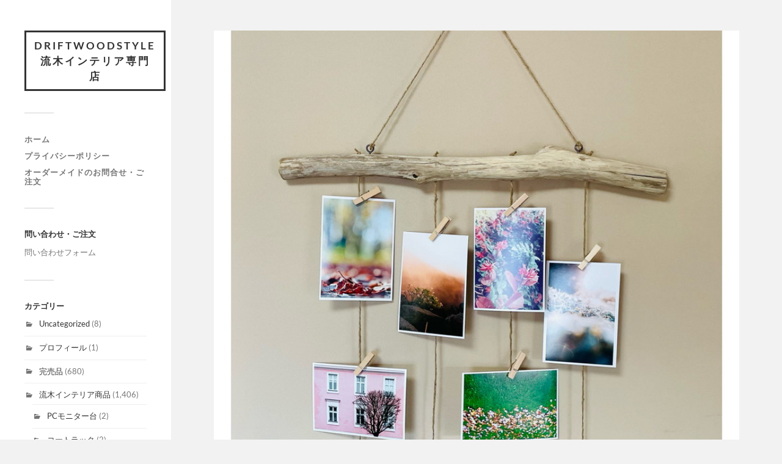

--- FILE ---
content_type: text/html; charset=UTF-8
request_url: https://drftwoodstyle.online/%E8%87%AA%E7%94%B1%E3%81%AB%E5%86%99%E7%9C%9F%E3%82%92%E9%A3%BE%E3%82%8C%E3%82%8B%E9%BA%BB%E3%81%B2%E3%82%82%E3%81%AE%E3%83%95%E3%82%A9%E3%83%88%E3%83%87%E3%82%A3%E3%82%B9%E3%83%97%E3%83%AC%E3%82%A4/
body_size: 15366
content:
<!DOCTYPE html>

<html class="no-js" lang="ja">

	<head profile="http://gmpg.org/xfn/11">
		
		<meta http-equiv="Content-Type" content="text/html; charset=UTF-8" />
		<meta name="viewport" content="width=device-width, initial-scale=1.0, maximum-scale=1.0, user-scalable=no" >
		 
		<title>自由に写真を飾れる麻ひものフォトディスプレイ -完売 | DriftWoodStyle 流木インテリア専門店</title>
<meta name='robots' content='max-image-preview:large' />
<script>document.documentElement.className = document.documentElement.className.replace("no-js","js");</script>
<link rel='dns-prefetch' href='//code.typesquare.com' />
<link rel='dns-prefetch' href='//cdn.jsdelivr.net' />
<link rel='dns-prefetch' href='//www.googletagmanager.com' />
<link rel="alternate" type="application/rss+xml" title="DriftWoodStyle 流木インテリア専門店 &raquo; フィード" href="https://drftwoodstyle.online/feed/" />
<link rel="alternate" type="application/rss+xml" title="DriftWoodStyle 流木インテリア専門店 &raquo; コメントフィード" href="https://drftwoodstyle.online/comments/feed/" />
<link rel="alternate" type="application/rss+xml" title="DriftWoodStyle 流木インテリア専門店 &raquo; 自由に写真を飾れる麻ひものフォトディスプレイ -完売 のコメントのフィード" href="https://drftwoodstyle.online/%e8%87%aa%e7%94%b1%e3%81%ab%e5%86%99%e7%9c%9f%e3%82%92%e9%a3%be%e3%82%8c%e3%82%8b%e9%ba%bb%e3%81%b2%e3%82%82%e3%81%ae%e3%83%95%e3%82%a9%e3%83%88%e3%83%87%e3%82%a3%e3%82%b9%e3%83%97%e3%83%ac%e3%82%a4/feed/" />
<link rel="alternate" title="oEmbed (JSON)" type="application/json+oembed" href="https://drftwoodstyle.online/wp-json/oembed/1.0/embed?url=https%3A%2F%2Fdrftwoodstyle.online%2F%25e8%2587%25aa%25e7%2594%25b1%25e3%2581%25ab%25e5%2586%2599%25e7%259c%259f%25e3%2582%2592%25e9%25a3%25be%25e3%2582%258c%25e3%2582%258b%25e9%25ba%25bb%25e3%2581%25b2%25e3%2582%2582%25e3%2581%25ae%25e3%2583%2595%25e3%2582%25a9%25e3%2583%2588%25e3%2583%2587%25e3%2582%25a3%25e3%2582%25b9%25e3%2583%2597%25e3%2583%25ac%25e3%2582%25a4%2F" />
<link rel="alternate" title="oEmbed (XML)" type="text/xml+oembed" href="https://drftwoodstyle.online/wp-json/oembed/1.0/embed?url=https%3A%2F%2Fdrftwoodstyle.online%2F%25e8%2587%25aa%25e7%2594%25b1%25e3%2581%25ab%25e5%2586%2599%25e7%259c%259f%25e3%2582%2592%25e9%25a3%25be%25e3%2582%258c%25e3%2582%258b%25e9%25ba%25bb%25e3%2581%25b2%25e3%2582%2582%25e3%2581%25ae%25e3%2583%2595%25e3%2582%25a9%25e3%2583%2588%25e3%2583%2587%25e3%2582%25a3%25e3%2582%25b9%25e3%2583%2597%25e3%2583%25ac%25e3%2582%25a4%2F&#038;format=xml" />
<style id='wp-img-auto-sizes-contain-inline-css' type='text/css'>
img:is([sizes=auto i],[sizes^="auto," i]){contain-intrinsic-size:3000px 1500px}
/*# sourceURL=wp-img-auto-sizes-contain-inline-css */
</style>
<style id='wp-emoji-styles-inline-css' type='text/css'>

	img.wp-smiley, img.emoji {
		display: inline !important;
		border: none !important;
		box-shadow: none !important;
		height: 1em !important;
		width: 1em !important;
		margin: 0 0.07em !important;
		vertical-align: -0.1em !important;
		background: none !important;
		padding: 0 !important;
	}
/*# sourceURL=wp-emoji-styles-inline-css */
</style>
<style id='wp-block-library-inline-css' type='text/css'>
:root{--wp-block-synced-color:#7a00df;--wp-block-synced-color--rgb:122,0,223;--wp-bound-block-color:var(--wp-block-synced-color);--wp-editor-canvas-background:#ddd;--wp-admin-theme-color:#007cba;--wp-admin-theme-color--rgb:0,124,186;--wp-admin-theme-color-darker-10:#006ba1;--wp-admin-theme-color-darker-10--rgb:0,107,160.5;--wp-admin-theme-color-darker-20:#005a87;--wp-admin-theme-color-darker-20--rgb:0,90,135;--wp-admin-border-width-focus:2px}@media (min-resolution:192dpi){:root{--wp-admin-border-width-focus:1.5px}}.wp-element-button{cursor:pointer}:root .has-very-light-gray-background-color{background-color:#eee}:root .has-very-dark-gray-background-color{background-color:#313131}:root .has-very-light-gray-color{color:#eee}:root .has-very-dark-gray-color{color:#313131}:root .has-vivid-green-cyan-to-vivid-cyan-blue-gradient-background{background:linear-gradient(135deg,#00d084,#0693e3)}:root .has-purple-crush-gradient-background{background:linear-gradient(135deg,#34e2e4,#4721fb 50%,#ab1dfe)}:root .has-hazy-dawn-gradient-background{background:linear-gradient(135deg,#faaca8,#dad0ec)}:root .has-subdued-olive-gradient-background{background:linear-gradient(135deg,#fafae1,#67a671)}:root .has-atomic-cream-gradient-background{background:linear-gradient(135deg,#fdd79a,#004a59)}:root .has-nightshade-gradient-background{background:linear-gradient(135deg,#330968,#31cdcf)}:root .has-midnight-gradient-background{background:linear-gradient(135deg,#020381,#2874fc)}:root{--wp--preset--font-size--normal:16px;--wp--preset--font-size--huge:42px}.has-regular-font-size{font-size:1em}.has-larger-font-size{font-size:2.625em}.has-normal-font-size{font-size:var(--wp--preset--font-size--normal)}.has-huge-font-size{font-size:var(--wp--preset--font-size--huge)}.has-text-align-center{text-align:center}.has-text-align-left{text-align:left}.has-text-align-right{text-align:right}.has-fit-text{white-space:nowrap!important}#end-resizable-editor-section{display:none}.aligncenter{clear:both}.items-justified-left{justify-content:flex-start}.items-justified-center{justify-content:center}.items-justified-right{justify-content:flex-end}.items-justified-space-between{justify-content:space-between}.screen-reader-text{border:0;clip-path:inset(50%);height:1px;margin:-1px;overflow:hidden;padding:0;position:absolute;width:1px;word-wrap:normal!important}.screen-reader-text:focus{background-color:#ddd;clip-path:none;color:#444;display:block;font-size:1em;height:auto;left:5px;line-height:normal;padding:15px 23px 14px;text-decoration:none;top:5px;width:auto;z-index:100000}html :where(.has-border-color){border-style:solid}html :where([style*=border-top-color]){border-top-style:solid}html :where([style*=border-right-color]){border-right-style:solid}html :where([style*=border-bottom-color]){border-bottom-style:solid}html :where([style*=border-left-color]){border-left-style:solid}html :where([style*=border-width]){border-style:solid}html :where([style*=border-top-width]){border-top-style:solid}html :where([style*=border-right-width]){border-right-style:solid}html :where([style*=border-bottom-width]){border-bottom-style:solid}html :where([style*=border-left-width]){border-left-style:solid}html :where(img[class*=wp-image-]){height:auto;max-width:100%}:where(figure){margin:0 0 1em}html :where(.is-position-sticky){--wp-admin--admin-bar--position-offset:var(--wp-admin--admin-bar--height,0px)}@media screen and (max-width:600px){html :where(.is-position-sticky){--wp-admin--admin-bar--position-offset:0px}}

/*# sourceURL=wp-block-library-inline-css */
</style><style id='wp-block-image-inline-css' type='text/css'>
.wp-block-image>a,.wp-block-image>figure>a{display:inline-block}.wp-block-image img{box-sizing:border-box;height:auto;max-width:100%;vertical-align:bottom}@media not (prefers-reduced-motion){.wp-block-image img.hide{visibility:hidden}.wp-block-image img.show{animation:show-content-image .4s}}.wp-block-image[style*=border-radius] img,.wp-block-image[style*=border-radius]>a{border-radius:inherit}.wp-block-image.has-custom-border img{box-sizing:border-box}.wp-block-image.aligncenter{text-align:center}.wp-block-image.alignfull>a,.wp-block-image.alignwide>a{width:100%}.wp-block-image.alignfull img,.wp-block-image.alignwide img{height:auto;width:100%}.wp-block-image .aligncenter,.wp-block-image .alignleft,.wp-block-image .alignright,.wp-block-image.aligncenter,.wp-block-image.alignleft,.wp-block-image.alignright{display:table}.wp-block-image .aligncenter>figcaption,.wp-block-image .alignleft>figcaption,.wp-block-image .alignright>figcaption,.wp-block-image.aligncenter>figcaption,.wp-block-image.alignleft>figcaption,.wp-block-image.alignright>figcaption{caption-side:bottom;display:table-caption}.wp-block-image .alignleft{float:left;margin:.5em 1em .5em 0}.wp-block-image .alignright{float:right;margin:.5em 0 .5em 1em}.wp-block-image .aligncenter{margin-left:auto;margin-right:auto}.wp-block-image :where(figcaption){margin-bottom:1em;margin-top:.5em}.wp-block-image.is-style-circle-mask img{border-radius:9999px}@supports ((-webkit-mask-image:none) or (mask-image:none)) or (-webkit-mask-image:none){.wp-block-image.is-style-circle-mask img{border-radius:0;-webkit-mask-image:url('data:image/svg+xml;utf8,<svg viewBox="0 0 100 100" xmlns="http://www.w3.org/2000/svg"><circle cx="50" cy="50" r="50"/></svg>');mask-image:url('data:image/svg+xml;utf8,<svg viewBox="0 0 100 100" xmlns="http://www.w3.org/2000/svg"><circle cx="50" cy="50" r="50"/></svg>');mask-mode:alpha;-webkit-mask-position:center;mask-position:center;-webkit-mask-repeat:no-repeat;mask-repeat:no-repeat;-webkit-mask-size:contain;mask-size:contain}}:root :where(.wp-block-image.is-style-rounded img,.wp-block-image .is-style-rounded img){border-radius:9999px}.wp-block-image figure{margin:0}.wp-lightbox-container{display:flex;flex-direction:column;position:relative}.wp-lightbox-container img{cursor:zoom-in}.wp-lightbox-container img:hover+button{opacity:1}.wp-lightbox-container button{align-items:center;backdrop-filter:blur(16px) saturate(180%);background-color:#5a5a5a40;border:none;border-radius:4px;cursor:zoom-in;display:flex;height:20px;justify-content:center;opacity:0;padding:0;position:absolute;right:16px;text-align:center;top:16px;width:20px;z-index:100}@media not (prefers-reduced-motion){.wp-lightbox-container button{transition:opacity .2s ease}}.wp-lightbox-container button:focus-visible{outline:3px auto #5a5a5a40;outline:3px auto -webkit-focus-ring-color;outline-offset:3px}.wp-lightbox-container button:hover{cursor:pointer;opacity:1}.wp-lightbox-container button:focus{opacity:1}.wp-lightbox-container button:focus,.wp-lightbox-container button:hover,.wp-lightbox-container button:not(:hover):not(:active):not(.has-background){background-color:#5a5a5a40;border:none}.wp-lightbox-overlay{box-sizing:border-box;cursor:zoom-out;height:100vh;left:0;overflow:hidden;position:fixed;top:0;visibility:hidden;width:100%;z-index:100000}.wp-lightbox-overlay .close-button{align-items:center;cursor:pointer;display:flex;justify-content:center;min-height:40px;min-width:40px;padding:0;position:absolute;right:calc(env(safe-area-inset-right) + 16px);top:calc(env(safe-area-inset-top) + 16px);z-index:5000000}.wp-lightbox-overlay .close-button:focus,.wp-lightbox-overlay .close-button:hover,.wp-lightbox-overlay .close-button:not(:hover):not(:active):not(.has-background){background:none;border:none}.wp-lightbox-overlay .lightbox-image-container{height:var(--wp--lightbox-container-height);left:50%;overflow:hidden;position:absolute;top:50%;transform:translate(-50%,-50%);transform-origin:top left;width:var(--wp--lightbox-container-width);z-index:9999999999}.wp-lightbox-overlay .wp-block-image{align-items:center;box-sizing:border-box;display:flex;height:100%;justify-content:center;margin:0;position:relative;transform-origin:0 0;width:100%;z-index:3000000}.wp-lightbox-overlay .wp-block-image img{height:var(--wp--lightbox-image-height);min-height:var(--wp--lightbox-image-height);min-width:var(--wp--lightbox-image-width);width:var(--wp--lightbox-image-width)}.wp-lightbox-overlay .wp-block-image figcaption{display:none}.wp-lightbox-overlay button{background:none;border:none}.wp-lightbox-overlay .scrim{background-color:#fff;height:100%;opacity:.9;position:absolute;width:100%;z-index:2000000}.wp-lightbox-overlay.active{visibility:visible}@media not (prefers-reduced-motion){.wp-lightbox-overlay.active{animation:turn-on-visibility .25s both}.wp-lightbox-overlay.active img{animation:turn-on-visibility .35s both}.wp-lightbox-overlay.show-closing-animation:not(.active){animation:turn-off-visibility .35s both}.wp-lightbox-overlay.show-closing-animation:not(.active) img{animation:turn-off-visibility .25s both}.wp-lightbox-overlay.zoom.active{animation:none;opacity:1;visibility:visible}.wp-lightbox-overlay.zoom.active .lightbox-image-container{animation:lightbox-zoom-in .4s}.wp-lightbox-overlay.zoom.active .lightbox-image-container img{animation:none}.wp-lightbox-overlay.zoom.active .scrim{animation:turn-on-visibility .4s forwards}.wp-lightbox-overlay.zoom.show-closing-animation:not(.active){animation:none}.wp-lightbox-overlay.zoom.show-closing-animation:not(.active) .lightbox-image-container{animation:lightbox-zoom-out .4s}.wp-lightbox-overlay.zoom.show-closing-animation:not(.active) .lightbox-image-container img{animation:none}.wp-lightbox-overlay.zoom.show-closing-animation:not(.active) .scrim{animation:turn-off-visibility .4s forwards}}@keyframes show-content-image{0%{visibility:hidden}99%{visibility:hidden}to{visibility:visible}}@keyframes turn-on-visibility{0%{opacity:0}to{opacity:1}}@keyframes turn-off-visibility{0%{opacity:1;visibility:visible}99%{opacity:0;visibility:visible}to{opacity:0;visibility:hidden}}@keyframes lightbox-zoom-in{0%{transform:translate(calc((-100vw + var(--wp--lightbox-scrollbar-width))/2 + var(--wp--lightbox-initial-left-position)),calc(-50vh + var(--wp--lightbox-initial-top-position))) scale(var(--wp--lightbox-scale))}to{transform:translate(-50%,-50%) scale(1)}}@keyframes lightbox-zoom-out{0%{transform:translate(-50%,-50%) scale(1);visibility:visible}99%{visibility:visible}to{transform:translate(calc((-100vw + var(--wp--lightbox-scrollbar-width))/2 + var(--wp--lightbox-initial-left-position)),calc(-50vh + var(--wp--lightbox-initial-top-position))) scale(var(--wp--lightbox-scale));visibility:hidden}}
/*# sourceURL=https://drftwoodstyle.online/wp-includes/blocks/image/style.min.css */
</style>
<style id='wp-block-paragraph-inline-css' type='text/css'>
.is-small-text{font-size:.875em}.is-regular-text{font-size:1em}.is-large-text{font-size:2.25em}.is-larger-text{font-size:3em}.has-drop-cap:not(:focus):first-letter{float:left;font-size:8.4em;font-style:normal;font-weight:100;line-height:.68;margin:.05em .1em 0 0;text-transform:uppercase}body.rtl .has-drop-cap:not(:focus):first-letter{float:none;margin-left:.1em}p.has-drop-cap.has-background{overflow:hidden}:root :where(p.has-background){padding:1.25em 2.375em}:where(p.has-text-color:not(.has-link-color)) a{color:inherit}p.has-text-align-left[style*="writing-mode:vertical-lr"],p.has-text-align-right[style*="writing-mode:vertical-rl"]{rotate:180deg}
/*# sourceURL=https://drftwoodstyle.online/wp-includes/blocks/paragraph/style.min.css */
</style>
<style id='global-styles-inline-css' type='text/css'>
:root{--wp--preset--aspect-ratio--square: 1;--wp--preset--aspect-ratio--4-3: 4/3;--wp--preset--aspect-ratio--3-4: 3/4;--wp--preset--aspect-ratio--3-2: 3/2;--wp--preset--aspect-ratio--2-3: 2/3;--wp--preset--aspect-ratio--16-9: 16/9;--wp--preset--aspect-ratio--9-16: 9/16;--wp--preset--color--black: #333;--wp--preset--color--cyan-bluish-gray: #abb8c3;--wp--preset--color--white: #fff;--wp--preset--color--pale-pink: #f78da7;--wp--preset--color--vivid-red: #cf2e2e;--wp--preset--color--luminous-vivid-orange: #ff6900;--wp--preset--color--luminous-vivid-amber: #fcb900;--wp--preset--color--light-green-cyan: #7bdcb5;--wp--preset--color--vivid-green-cyan: #00d084;--wp--preset--color--pale-cyan-blue: #8ed1fc;--wp--preset--color--vivid-cyan-blue: #0693e3;--wp--preset--color--vivid-purple: #9b51e0;--wp--preset--color--accent: #019EBD;--wp--preset--color--dark-gray: #444;--wp--preset--color--medium-gray: #666;--wp--preset--color--light-gray: #767676;--wp--preset--gradient--vivid-cyan-blue-to-vivid-purple: linear-gradient(135deg,rgb(6,147,227) 0%,rgb(155,81,224) 100%);--wp--preset--gradient--light-green-cyan-to-vivid-green-cyan: linear-gradient(135deg,rgb(122,220,180) 0%,rgb(0,208,130) 100%);--wp--preset--gradient--luminous-vivid-amber-to-luminous-vivid-orange: linear-gradient(135deg,rgb(252,185,0) 0%,rgb(255,105,0) 100%);--wp--preset--gradient--luminous-vivid-orange-to-vivid-red: linear-gradient(135deg,rgb(255,105,0) 0%,rgb(207,46,46) 100%);--wp--preset--gradient--very-light-gray-to-cyan-bluish-gray: linear-gradient(135deg,rgb(238,238,238) 0%,rgb(169,184,195) 100%);--wp--preset--gradient--cool-to-warm-spectrum: linear-gradient(135deg,rgb(74,234,220) 0%,rgb(151,120,209) 20%,rgb(207,42,186) 40%,rgb(238,44,130) 60%,rgb(251,105,98) 80%,rgb(254,248,76) 100%);--wp--preset--gradient--blush-light-purple: linear-gradient(135deg,rgb(255,206,236) 0%,rgb(152,150,240) 100%);--wp--preset--gradient--blush-bordeaux: linear-gradient(135deg,rgb(254,205,165) 0%,rgb(254,45,45) 50%,rgb(107,0,62) 100%);--wp--preset--gradient--luminous-dusk: linear-gradient(135deg,rgb(255,203,112) 0%,rgb(199,81,192) 50%,rgb(65,88,208) 100%);--wp--preset--gradient--pale-ocean: linear-gradient(135deg,rgb(255,245,203) 0%,rgb(182,227,212) 50%,rgb(51,167,181) 100%);--wp--preset--gradient--electric-grass: linear-gradient(135deg,rgb(202,248,128) 0%,rgb(113,206,126) 100%);--wp--preset--gradient--midnight: linear-gradient(135deg,rgb(2,3,129) 0%,rgb(40,116,252) 100%);--wp--preset--font-size--small: 16px;--wp--preset--font-size--medium: 20px;--wp--preset--font-size--large: 24px;--wp--preset--font-size--x-large: 42px;--wp--preset--font-size--normal: 18px;--wp--preset--font-size--larger: 27px;--wp--preset--spacing--20: 0.44rem;--wp--preset--spacing--30: 0.67rem;--wp--preset--spacing--40: 1rem;--wp--preset--spacing--50: 1.5rem;--wp--preset--spacing--60: 2.25rem;--wp--preset--spacing--70: 3.38rem;--wp--preset--spacing--80: 5.06rem;--wp--preset--shadow--natural: 6px 6px 9px rgba(0, 0, 0, 0.2);--wp--preset--shadow--deep: 12px 12px 50px rgba(0, 0, 0, 0.4);--wp--preset--shadow--sharp: 6px 6px 0px rgba(0, 0, 0, 0.2);--wp--preset--shadow--outlined: 6px 6px 0px -3px rgb(255, 255, 255), 6px 6px rgb(0, 0, 0);--wp--preset--shadow--crisp: 6px 6px 0px rgb(0, 0, 0);}:where(.is-layout-flex){gap: 0.5em;}:where(.is-layout-grid){gap: 0.5em;}body .is-layout-flex{display: flex;}.is-layout-flex{flex-wrap: wrap;align-items: center;}.is-layout-flex > :is(*, div){margin: 0;}body .is-layout-grid{display: grid;}.is-layout-grid > :is(*, div){margin: 0;}:where(.wp-block-columns.is-layout-flex){gap: 2em;}:where(.wp-block-columns.is-layout-grid){gap: 2em;}:where(.wp-block-post-template.is-layout-flex){gap: 1.25em;}:where(.wp-block-post-template.is-layout-grid){gap: 1.25em;}.has-black-color{color: var(--wp--preset--color--black) !important;}.has-cyan-bluish-gray-color{color: var(--wp--preset--color--cyan-bluish-gray) !important;}.has-white-color{color: var(--wp--preset--color--white) !important;}.has-pale-pink-color{color: var(--wp--preset--color--pale-pink) !important;}.has-vivid-red-color{color: var(--wp--preset--color--vivid-red) !important;}.has-luminous-vivid-orange-color{color: var(--wp--preset--color--luminous-vivid-orange) !important;}.has-luminous-vivid-amber-color{color: var(--wp--preset--color--luminous-vivid-amber) !important;}.has-light-green-cyan-color{color: var(--wp--preset--color--light-green-cyan) !important;}.has-vivid-green-cyan-color{color: var(--wp--preset--color--vivid-green-cyan) !important;}.has-pale-cyan-blue-color{color: var(--wp--preset--color--pale-cyan-blue) !important;}.has-vivid-cyan-blue-color{color: var(--wp--preset--color--vivid-cyan-blue) !important;}.has-vivid-purple-color{color: var(--wp--preset--color--vivid-purple) !important;}.has-black-background-color{background-color: var(--wp--preset--color--black) !important;}.has-cyan-bluish-gray-background-color{background-color: var(--wp--preset--color--cyan-bluish-gray) !important;}.has-white-background-color{background-color: var(--wp--preset--color--white) !important;}.has-pale-pink-background-color{background-color: var(--wp--preset--color--pale-pink) !important;}.has-vivid-red-background-color{background-color: var(--wp--preset--color--vivid-red) !important;}.has-luminous-vivid-orange-background-color{background-color: var(--wp--preset--color--luminous-vivid-orange) !important;}.has-luminous-vivid-amber-background-color{background-color: var(--wp--preset--color--luminous-vivid-amber) !important;}.has-light-green-cyan-background-color{background-color: var(--wp--preset--color--light-green-cyan) !important;}.has-vivid-green-cyan-background-color{background-color: var(--wp--preset--color--vivid-green-cyan) !important;}.has-pale-cyan-blue-background-color{background-color: var(--wp--preset--color--pale-cyan-blue) !important;}.has-vivid-cyan-blue-background-color{background-color: var(--wp--preset--color--vivid-cyan-blue) !important;}.has-vivid-purple-background-color{background-color: var(--wp--preset--color--vivid-purple) !important;}.has-black-border-color{border-color: var(--wp--preset--color--black) !important;}.has-cyan-bluish-gray-border-color{border-color: var(--wp--preset--color--cyan-bluish-gray) !important;}.has-white-border-color{border-color: var(--wp--preset--color--white) !important;}.has-pale-pink-border-color{border-color: var(--wp--preset--color--pale-pink) !important;}.has-vivid-red-border-color{border-color: var(--wp--preset--color--vivid-red) !important;}.has-luminous-vivid-orange-border-color{border-color: var(--wp--preset--color--luminous-vivid-orange) !important;}.has-luminous-vivid-amber-border-color{border-color: var(--wp--preset--color--luminous-vivid-amber) !important;}.has-light-green-cyan-border-color{border-color: var(--wp--preset--color--light-green-cyan) !important;}.has-vivid-green-cyan-border-color{border-color: var(--wp--preset--color--vivid-green-cyan) !important;}.has-pale-cyan-blue-border-color{border-color: var(--wp--preset--color--pale-cyan-blue) !important;}.has-vivid-cyan-blue-border-color{border-color: var(--wp--preset--color--vivid-cyan-blue) !important;}.has-vivid-purple-border-color{border-color: var(--wp--preset--color--vivid-purple) !important;}.has-vivid-cyan-blue-to-vivid-purple-gradient-background{background: var(--wp--preset--gradient--vivid-cyan-blue-to-vivid-purple) !important;}.has-light-green-cyan-to-vivid-green-cyan-gradient-background{background: var(--wp--preset--gradient--light-green-cyan-to-vivid-green-cyan) !important;}.has-luminous-vivid-amber-to-luminous-vivid-orange-gradient-background{background: var(--wp--preset--gradient--luminous-vivid-amber-to-luminous-vivid-orange) !important;}.has-luminous-vivid-orange-to-vivid-red-gradient-background{background: var(--wp--preset--gradient--luminous-vivid-orange-to-vivid-red) !important;}.has-very-light-gray-to-cyan-bluish-gray-gradient-background{background: var(--wp--preset--gradient--very-light-gray-to-cyan-bluish-gray) !important;}.has-cool-to-warm-spectrum-gradient-background{background: var(--wp--preset--gradient--cool-to-warm-spectrum) !important;}.has-blush-light-purple-gradient-background{background: var(--wp--preset--gradient--blush-light-purple) !important;}.has-blush-bordeaux-gradient-background{background: var(--wp--preset--gradient--blush-bordeaux) !important;}.has-luminous-dusk-gradient-background{background: var(--wp--preset--gradient--luminous-dusk) !important;}.has-pale-ocean-gradient-background{background: var(--wp--preset--gradient--pale-ocean) !important;}.has-electric-grass-gradient-background{background: var(--wp--preset--gradient--electric-grass) !important;}.has-midnight-gradient-background{background: var(--wp--preset--gradient--midnight) !important;}.has-small-font-size{font-size: var(--wp--preset--font-size--small) !important;}.has-medium-font-size{font-size: var(--wp--preset--font-size--medium) !important;}.has-large-font-size{font-size: var(--wp--preset--font-size--large) !important;}.has-x-large-font-size{font-size: var(--wp--preset--font-size--x-large) !important;}
/*# sourceURL=global-styles-inline-css */
</style>

<style id='classic-theme-styles-inline-css' type='text/css'>
/*! This file is auto-generated */
.wp-block-button__link{color:#fff;background-color:#32373c;border-radius:9999px;box-shadow:none;text-decoration:none;padding:calc(.667em + 2px) calc(1.333em + 2px);font-size:1.125em}.wp-block-file__button{background:#32373c;color:#fff;text-decoration:none}
/*# sourceURL=/wp-includes/css/classic-themes.min.css */
</style>
<link rel='stylesheet' id='contact-form-7-css' href='https://drftwoodstyle.online/wp-content/plugins/contact-form-7/includes/css/styles.css?ver=6.1.4' type='text/css' media='all' />
<link rel='stylesheet' id='usces_default_css-css' href='https://drftwoodstyle.online/wp-content/plugins/usc-e-shop/css/usces_default.css?ver=2.11.26.2512161' type='text/css' media='all' />
<link rel='stylesheet' id='dashicons-css' href='https://drftwoodstyle.online/wp-includes/css/dashicons.min.css?ver=6.9' type='text/css' media='all' />
<link rel='stylesheet' id='usces_cart_css-css' href='https://drftwoodstyle.online/wp-content/plugins/usc-e-shop/css/usces_cart.css?ver=2.11.26.2512161' type='text/css' media='all' />
<link rel='stylesheet' id='fukasawa_googleFonts-css' href='https://drftwoodstyle.online/wp-content/themes/fukasawa/assets/css/fonts.css?ver=6.9' type='text/css' media='all' />
<link rel='stylesheet' id='fukasawa_genericons-css' href='https://drftwoodstyle.online/wp-content/themes/fukasawa/assets/fonts/genericons/genericons.css?ver=6.9' type='text/css' media='all' />
<link rel='stylesheet' id='fukasawa_style-css' href='https://drftwoodstyle.online/wp-content/themes/fukasawa/style.css' type='text/css' media='all' />
<script type="text/javascript" src="https://drftwoodstyle.online/wp-includes/js/jquery/jquery.min.js?ver=3.7.1" id="jquery-core-js"></script>
<script type="text/javascript" src="https://drftwoodstyle.online/wp-includes/js/jquery/jquery-migrate.min.js?ver=3.4.1" id="jquery-migrate-js"></script>
<script type="text/javascript" src="//code.typesquare.com/static/5b0e3c4aee6847bda5a036abac1e024a/ts307f.js?fadein=0&amp;ver=2.0.4" id="typesquare_std-js"></script>
<script type="text/javascript" src="https://drftwoodstyle.online/wp-content/themes/fukasawa/assets/js/flexslider.js?ver=1" id="fukasawa_flexslider-js"></script>
<link rel="https://api.w.org/" href="https://drftwoodstyle.online/wp-json/" /><link rel="alternate" title="JSON" type="application/json" href="https://drftwoodstyle.online/wp-json/wp/v2/posts/1107" /><link rel="EditURI" type="application/rsd+xml" title="RSD" href="https://drftwoodstyle.online/xmlrpc.php?rsd" />
<meta name="generator" content="WordPress 6.9" />
<link rel="canonical" href="https://drftwoodstyle.online/%e8%87%aa%e7%94%b1%e3%81%ab%e5%86%99%e7%9c%9f%e3%82%92%e9%a3%be%e3%82%8c%e3%82%8b%e9%ba%bb%e3%81%b2%e3%82%82%e3%81%ae%e3%83%95%e3%82%a9%e3%83%88%e3%83%87%e3%82%a3%e3%82%b9%e3%83%97%e3%83%ac%e3%82%a4/" />
<link rel='shortlink' href='https://drftwoodstyle.online/?p=1107' />
<meta name="generator" content="Site Kit by Google 1.168.0" /><!-- Customizer CSS --><style type="text/css"></style><!--/Customizer CSS-->	
	</head>
	
	<body class="wp-singular post-template-default single single-post postid-1107 single-format-standard wp-theme-fukasawa wp-is-not-mobile">

		
		<a class="skip-link button" href="#site-content">本文にジャンプ</a>
	
		<div class="mobile-navigation">
	
			<ul class="mobile-menu">
						
				<li id="menu-item-46" class="menu-item menu-item-type-custom menu-item-object-custom menu-item-home menu-item-46"><a href="http://drftwoodstyle.online">ホーム</a></li>
<li id="menu-item-44" class="menu-item menu-item-type-post_type menu-item-object-page menu-item-44"><a href="https://drftwoodstyle.online/privacy-policy/">プライバシーポリシー</a></li>
<li id="menu-item-45" class="menu-item menu-item-type-post_type menu-item-object-page menu-item-45"><a href="https://drftwoodstyle.online/order/">オーダーメイドのお問合せ・ご注文</a></li>
				
			 </ul>
		 
		</div><!-- .mobile-navigation -->
	
		<div class="sidebar">
		
					
				<div class="blog-title">
					<a href="https://drftwoodstyle.online" rel="home">DriftWoodStyle 流木インテリア専門店</a>
				</div>
				
						
			<button type="button" class="nav-toggle">
			
				<div class="bars">
					<div class="bar"></div>
					<div class="bar"></div>
					<div class="bar"></div>
				</div>
				
				<p>
					<span class="menu">メニュー</span>
					<span class="close">閉じる</span>
				</p>
			
			</button>
			
			<ul class="main-menu">
				<li id="menu-item-46" class="menu-item menu-item-type-custom menu-item-object-custom menu-item-home menu-item-46"><a href="http://drftwoodstyle.online">ホーム</a></li>
<li id="menu-item-44" class="menu-item menu-item-type-post_type menu-item-object-page menu-item-44"><a href="https://drftwoodstyle.online/privacy-policy/">プライバシーポリシー</a></li>
<li id="menu-item-45" class="menu-item menu-item-type-post_type menu-item-object-page menu-item-45"><a href="https://drftwoodstyle.online/order/">オーダーメイドのお問合せ・ご注文</a></li>
			</ul><!-- .main-menu -->

							<div class="widgets">
					<div id="text-2" class="widget widget_text"><div class="widget-content clear"><h3 class="widget-title">問い合わせ・ご注文</h3>			<div class="textwidget"><p><a href="https://drftwoodstyle.online/order/">問い合わせフォーム</a></p>
</div>
		</div></div><div id="categories-2" class="widget widget_categories"><div class="widget-content clear"><h3 class="widget-title">カテゴリー</h3>
			<ul>
					<li class="cat-item cat-item-1"><a href="https://drftwoodstyle.online/category/uncategorized/">Uncategorized</a> (8)
</li>
	<li class="cat-item cat-item-12"><a href="https://drftwoodstyle.online/category/%e3%83%97%e3%83%ad%e3%83%95%e3%82%a3%e3%83%bc%e3%83%ab/">プロフィール</a> (1)
</li>
	<li class="cat-item cat-item-61"><a href="https://drftwoodstyle.online/category/%e5%ae%8c%e5%a3%b2%e5%93%81/">完売品</a> (680)
</li>
	<li class="cat-item cat-item-5"><a href="https://drftwoodstyle.online/category/%e6%b5%81%e6%9c%a8%e3%82%a4%e3%83%b3%e3%83%86%e3%83%aa%e3%82%a2%e5%95%86%e5%93%81/">流木インテリア商品</a> (1,406)
<ul class='children'>
	<li class="cat-item cat-item-71"><a href="https://drftwoodstyle.online/category/%e6%b5%81%e6%9c%a8%e3%82%a4%e3%83%b3%e3%83%86%e3%83%aa%e3%82%a2%e5%95%86%e5%93%81/pc%e3%83%a2%e3%83%8b%e3%82%bf%e3%83%bc%e5%8f%b0/">PCモニター台</a> (2)
</li>
	<li class="cat-item cat-item-69"><a href="https://drftwoodstyle.online/category/%e6%b5%81%e6%9c%a8%e3%82%a4%e3%83%b3%e3%83%86%e3%83%aa%e3%82%a2%e5%95%86%e5%93%81/%e3%82%b3%e3%83%bc%e3%83%88%e3%83%a9%e3%83%83%e3%82%af/">コートラック</a> (2)
</li>
	<li class="cat-item cat-item-20"><a href="https://drftwoodstyle.online/category/%e6%b5%81%e6%9c%a8%e3%82%a4%e3%83%b3%e3%83%86%e3%83%aa%e3%82%a2%e5%95%86%e5%93%81/%e6%b5%81%e6%9c%a8%e3%82%a2%e3%82%af%e3%82%bb%e3%82%b5%e3%83%aa%e3%83%bc%e3%83%8f%e3%83%b3%e3%82%ac%e3%83%bc/">流木アクセサリーハンガー</a> (2)
</li>
	<li class="cat-item cat-item-10"><a href="https://drftwoodstyle.online/category/%e6%b5%81%e6%9c%a8%e3%82%a4%e3%83%b3%e3%83%86%e3%83%aa%e3%82%a2%e5%95%86%e5%93%81/%e6%b5%81%e6%9c%a8%e3%82%b7%e3%83%bc%e3%83%aa%e3%83%b3%e3%82%b0%e3%83%a9%e3%82%a4%e3%83%88%e3%83%bb%e3%83%9a%e3%83%b3%e3%83%80%e3%83%b3%e3%83%88%e3%83%a9%e3%82%a4%e3%83%88/">流木シーリングライト・ペンダントライト</a> (124)
</li>
	<li class="cat-item cat-item-31"><a href="https://drftwoodstyle.online/category/%e6%b5%81%e6%9c%a8%e3%82%a4%e3%83%b3%e3%83%86%e3%83%aa%e3%82%a2%e5%95%86%e5%93%81/%e6%b5%81%e6%9c%a8%e3%82%bf%e3%82%aa%e3%83%ab%e3%83%8f%e3%83%b3%e3%82%ac%e3%83%bc/">流木タオルハンガー</a> (3)
</li>
	<li class="cat-item cat-item-70"><a href="https://drftwoodstyle.online/category/%e6%b5%81%e6%9c%a8%e3%82%a4%e3%83%b3%e3%83%86%e3%83%aa%e3%82%a2%e5%95%86%e5%93%81/%e6%b5%81%e6%9c%a8%e3%83%86%e3%83%bc%e3%83%96%e3%83%ab/">流木テーブル</a> (1)
</li>
	<li class="cat-item cat-item-23"><a href="https://drftwoodstyle.online/category/%e6%b5%81%e6%9c%a8%e3%82%a4%e3%83%b3%e3%83%86%e3%83%aa%e3%82%a2%e5%95%86%e5%93%81/%e6%b5%81%e6%9c%a8%e3%81%ae%e3%82%ad%e3%83%a3%e3%83%b3%e3%83%89%e3%83%ab%e3%83%9b%e3%83%ab%e3%83%80%e3%83%bc/">流木のキャンドルホルダー</a> (25)
</li>
	<li class="cat-item cat-item-43"><a href="https://drftwoodstyle.online/category/%e6%b5%81%e6%9c%a8%e3%82%a4%e3%83%b3%e3%83%86%e3%83%aa%e3%82%a2%e5%95%86%e5%93%81/%e6%b5%81%e6%9c%a8%e3%81%ae%e3%83%88%e3%82%a4%e3%83%ac%e3%83%83%e3%83%88%e3%83%9a%e3%83%bc%e3%83%91%e3%83%bc%e3%82%b9%e3%83%88%e3%83%83%e3%82%ab%e3%83%bc/">流木のトイレットペーパーストッカー</a> (3)
</li>
	<li class="cat-item cat-item-33"><a href="https://drftwoodstyle.online/category/%e6%b5%81%e6%9c%a8%e3%82%a4%e3%83%b3%e3%83%86%e3%83%aa%e3%82%a2%e5%95%86%e5%93%81/%e6%b5%81%e6%9c%a8%e3%81%ae%e3%83%88%e3%82%a4%e3%83%ac%e3%83%83%e3%83%88%e3%83%9a%e3%83%bc%e3%83%91%e3%83%bc%e3%83%9b%e3%83%ab%e3%83%80%e3%83%bc/">流木のトイレットペーパーホルダー</a> (8)
</li>
	<li class="cat-item cat-item-9"><a href="https://drftwoodstyle.online/category/%e6%b5%81%e6%9c%a8%e3%82%a4%e3%83%b3%e3%83%86%e3%83%aa%e3%82%a2%e5%95%86%e5%93%81/%e6%b5%81%e6%9c%a8%e3%81%ae%e3%83%8f%e3%83%b3%e3%82%ac%e3%83%bc%e3%83%a9%e3%83%83%e3%82%af/">流木のハンガーラック</a> (327)
</li>
	<li class="cat-item cat-item-15"><a href="https://drftwoodstyle.online/category/%e6%b5%81%e6%9c%a8%e3%82%a4%e3%83%b3%e3%83%86%e3%83%aa%e3%82%a2%e5%95%86%e5%93%81/%e6%b5%81%e6%9c%a8%e3%81%ae%e3%83%95%e3%82%a9%e3%83%88%e3%83%87%e3%82%a3%e3%82%b9%e3%83%97%e3%83%ac%e3%82%a4/">流木のフォトディスプレイ</a> (49)
</li>
	<li class="cat-item cat-item-39"><a href="https://drftwoodstyle.online/category/%e6%b5%81%e6%9c%a8%e3%82%a4%e3%83%b3%e3%83%86%e3%83%aa%e3%82%a2%e5%95%86%e5%93%81/%e6%b5%81%e6%9c%a8%e3%81%ae%e4%b8%80%e8%bc%aa%e6%8c%bf%e3%81%97/">流木の一輪挿し</a> (13)
</li>
	<li class="cat-item cat-item-41"><a href="https://drftwoodstyle.online/category/%e6%b5%81%e6%9c%a8%e3%82%a4%e3%83%b3%e3%83%86%e3%83%aa%e3%82%a2%e5%95%86%e5%93%81/%e6%b5%81%e6%9c%a8%e3%81%ae%e5%b0%8f%e9%b3%a5%e7%94%a8%e6%ad%a2%e3%81%be%e3%82%8a%e6%9c%a8%e3%83%bb%e3%83%91%e3%83%bc%e3%83%81/">流木の小鳥用止まり木・パーチ</a> (150)
</li>
	<li class="cat-item cat-item-30"><a href="https://drftwoodstyle.online/category/%e6%b5%81%e6%9c%a8%e3%82%a4%e3%83%b3%e3%83%86%e3%83%aa%e3%82%a2%e5%95%86%e5%93%81/%e6%b5%81%e6%9c%a8%e3%81%ae%e6%a3%9a%e3%83%bb%e3%82%a6%e3%82%a9%e3%83%bc%e3%83%ab%e3%82%b7%e3%82%a7%e3%83%ab%e3%83%95/">流木の棚・ウォールシェルフ</a> (25)
</li>
	<li class="cat-item cat-item-6"><a href="https://drftwoodstyle.online/category/%e6%b5%81%e6%9c%a8%e3%82%a4%e3%83%b3%e3%83%86%e3%83%aa%e3%82%a2%e5%95%86%e5%93%81/%e6%b5%81%e6%9c%a8%e3%81%ae%e7%bd%ae%e7%89%a9%e3%83%bb%e3%82%b9%e3%82%bf%e3%83%b3%e3%83%89/">流木の置物・スタンド</a> (187)
</li>
	<li class="cat-item cat-item-40"><a href="https://drftwoodstyle.online/category/%e6%b5%81%e6%9c%a8%e3%82%a4%e3%83%b3%e3%83%86%e3%83%aa%e3%82%a2%e5%95%86%e5%93%81/%e6%b5%81%e6%9c%a8%e3%81%ae%e9%a2%a8%e9%88%b4%e3%83%bb%e3%82%a6%e3%82%a3%e3%83%b3%e3%83%89%e3%83%81%e3%83%a3%e3%82%a4%e3%83%a0/">流木の風鈴・ウィンドチャイム</a> (1)
</li>
	<li class="cat-item cat-item-13"><a href="https://drftwoodstyle.online/category/%e6%b5%81%e6%9c%a8%e3%82%a4%e3%83%b3%e3%83%86%e3%83%aa%e3%82%a2%e5%95%86%e5%93%81/%e6%b5%81%e6%9c%a8%e3%83%8f%e3%83%b3%e3%82%ac%e3%83%bc/">流木ハンガー</a> (245)
</li>
	<li class="cat-item cat-item-60"><a href="https://drftwoodstyle.online/category/%e6%b5%81%e6%9c%a8%e3%82%a4%e3%83%b3%e3%83%86%e3%83%aa%e3%82%a2%e5%95%86%e5%93%81/%e6%b5%81%e6%9c%a8%e3%83%95%e3%83%a9%e3%83%af%e3%83%bc%e3%82%b9%e3%82%bf%e3%83%b3%e3%83%89-%e6%b5%81%e6%9c%a8%e3%82%a4%e3%83%b3%e3%83%86%e3%83%aa%e3%82%a2%e5%95%86%e5%93%81/">流木フラワースタンド</a> (3)
</li>
	<li class="cat-item cat-item-57"><a href="https://drftwoodstyle.online/category/%e6%b5%81%e6%9c%a8%e3%82%a4%e3%83%b3%e3%83%86%e3%83%aa%e3%82%a2%e5%95%86%e5%93%81/%e6%b5%81%e6%9c%a8%e3%83%99%e3%83%b3%e3%83%81/">流木ベンチ</a> (37)
</li>
	<li class="cat-item cat-item-27"><a href="https://drftwoodstyle.online/category/%e6%b5%81%e6%9c%a8%e3%82%a4%e3%83%b3%e3%83%86%e3%83%aa%e3%82%a2%e5%95%86%e5%93%81/%e6%b5%81%e6%9c%a8%e3%83%a2%e3%83%93%e3%83%bc%e3%83%ab/">流木モビール</a> (3)
</li>
	<li class="cat-item cat-item-18"><a href="https://drftwoodstyle.online/category/%e6%b5%81%e6%9c%a8%e3%82%a4%e3%83%b3%e3%83%86%e3%83%aa%e3%82%a2%e5%95%86%e5%93%81/%e6%b5%81%e6%9c%a8%e3%83%a9%e3%83%80%e3%83%bc/">流木ラダー</a> (3)
</li>
	<li class="cat-item cat-item-50"><a href="https://drftwoodstyle.online/category/%e6%b5%81%e6%9c%a8%e3%82%a4%e3%83%b3%e3%83%86%e3%83%aa%e3%82%a2%e5%95%86%e5%93%81/%e6%b5%81%e6%9c%a8%e3%83%ac%e3%82%b8%e3%83%b3%e3%82%a2%e3%83%bc%e3%83%88/">流木レジンアート</a> (199)
</li>
	<li class="cat-item cat-item-42"><a href="https://drftwoodstyle.online/category/%e6%b5%81%e6%9c%a8%e3%82%a4%e3%83%b3%e3%83%86%e3%83%aa%e3%82%a2%e5%95%86%e5%93%81/%e6%b5%81%e6%9c%a8%e7%b4%a0%e6%9d%90-%ef%bc%8d%e8%a1%a8%e6%9c%ad%e3%83%bb%e7%9c%8b%e6%9d%bf%e7%94%a8%e7%b4%a0%e6%9d%90/">流木素材 －表札・看板用素材</a> (5)
</li>
</ul>
</li>
			</ul>

			</div></div><div id="search-2" class="widget widget_search"><div class="widget-content clear"><form role="search" method="get" id="searchform" class="searchform" action="https://drftwoodstyle.online/">
				<div>
					<label class="screen-reader-text" for="s">検索:</label>
					<input type="text" value="" name="s" id="s" />
					<input type="submit" id="searchsubmit" value="検索" />
				</div>
			</form></div></div>				</div><!-- .widgets -->
			
			<div class="credits">
				<p>&copy; 2025 <a href="https://drftwoodstyle.online/">DriftWoodStyle 流木インテリア専門店</a>.</p>
				<p>Powered by  <a href="https://wordpress.org">WordPress</a>.</p>
				<p>Theme by <a href="https://andersnoren.se">Anders Nor&eacute;n</a>.</p>
			</div><!-- .credits -->
							
		</div><!-- .sidebar -->
	
		<main class="wrapper" id="site-content">
<div class="content thin">
											        
				
			<article id="post-1107" class="entry post single post-1107 type-post status-publish format-standard has-post-thumbnail hentry category-61 category-15 tag-4 tag-16 tag-3">
			
											
						<figure class="featured-media clear">
							<img width="800" height="800" src="https://drftwoodstyle.online/wp-content/uploads/2021/10/phonto22-1.jpg" class="attachment-post-image size-post-image wp-post-image" alt="" decoding="async" fetchpriority="high" srcset="https://drftwoodstyle.online/wp-content/uploads/2021/10/phonto22-1.jpg 800w, https://drftwoodstyle.online/wp-content/uploads/2021/10/phonto22-1-300x300.jpg 300w, https://drftwoodstyle.online/wp-content/uploads/2021/10/phonto22-1-150x150.jpg 150w, https://drftwoodstyle.online/wp-content/uploads/2021/10/phonto22-1-768x768.jpg 768w, https://drftwoodstyle.online/wp-content/uploads/2021/10/phonto22-1-88x88.jpg 88w, https://drftwoodstyle.online/wp-content/uploads/2021/10/phonto22-1-508x508.jpg 508w" sizes="(max-width: 800px) 100vw, 800px" />						</figure><!-- .featured-media -->
							
					
								
				<div class="post-inner">
					
					<header class="post-header">

						<h1 class="post-title">自由に写真を飾れる麻ひものフォトディスプレイ -完売</h1>
					</header><!-- .post-header -->
						
					<div class="post-content entry-content">
					
						
<p>味わいのある流木を使用したおしゃれなフォトディスプレイになります。</p>



<p>4本の麻ひもに写真を取り付けて，自由にディスプレイできます。</p>



<p>シンプルですが，お部屋に飾ると存在感があり目に留まります。</p>



<p>横幅が４7ｃｍ，高さ（流木と流木の間の長さ）が40ｃｍほどあります。</p>



<p>このインテリアは下記のサイトで販売されています。</p>



<p><a href="https://www.creema.jp/item/12832514/detail">自由に写真を飾れる麻ひものフォトディスプレイ</a></p>



<p>すでに完売の場合もございます。</p>



<p>流木を使ったインテリアのオーダーメイドもお受けしています。<br>予算とイメージにに合わせて作成しますので，遠慮なくご連絡ください。<br>見積もりも無料で対応しております。心を込めて丁寧に対応致します。<br>オーダーの内容によっては作成できない場合もあるかもしれないことをご了承ください。<br>下記の問い合わせフォームからご連絡ください。</p>



<p><a href="https://drftwoodstyle.online/order/">オーダーメイドのお問合せ・ご注文</a></p>



<figure class="wp-block-image size-full"><img decoding="async" width="800" height="800" src="https://drftwoodstyle.online/wp-content/uploads/2021/10/phonto20-1.jpg" alt="" class="wp-image-1086" srcset="https://drftwoodstyle.online/wp-content/uploads/2021/10/phonto20-1.jpg 800w, https://drftwoodstyle.online/wp-content/uploads/2021/10/phonto20-1-300x300.jpg 300w, https://drftwoodstyle.online/wp-content/uploads/2021/10/phonto20-1-150x150.jpg 150w, https://drftwoodstyle.online/wp-content/uploads/2021/10/phonto20-1-768x768.jpg 768w, https://drftwoodstyle.online/wp-content/uploads/2021/10/phonto20-1-88x88.jpg 88w, https://drftwoodstyle.online/wp-content/uploads/2021/10/phonto20-1-508x508.jpg 508w" sizes="(max-width: 800px) 100vw, 800px" /></figure>



<figure class="wp-block-image size-full"><img decoding="async" width="800" height="800" src="https://drftwoodstyle.online/wp-content/uploads/2021/10/phonto21-2.jpg" alt="" class="wp-image-1087" srcset="https://drftwoodstyle.online/wp-content/uploads/2021/10/phonto21-2.jpg 800w, https://drftwoodstyle.online/wp-content/uploads/2021/10/phonto21-2-300x300.jpg 300w, https://drftwoodstyle.online/wp-content/uploads/2021/10/phonto21-2-150x150.jpg 150w, https://drftwoodstyle.online/wp-content/uploads/2021/10/phonto21-2-768x768.jpg 768w, https://drftwoodstyle.online/wp-content/uploads/2021/10/phonto21-2-88x88.jpg 88w, https://drftwoodstyle.online/wp-content/uploads/2021/10/phonto21-2-508x508.jpg 508w" sizes="(max-width: 800px) 100vw, 800px" /></figure>
					
					</div><!-- .post-content -->

										
						<div class="post-meta-bottom clear">

													
								<ul>
									<li class="post-date"><a href="https://drftwoodstyle.online/%e8%87%aa%e7%94%b1%e3%81%ab%e5%86%99%e7%9c%9f%e3%82%92%e9%a3%be%e3%82%8c%e3%82%8b%e9%ba%bb%e3%81%b2%e3%82%82%e3%81%ae%e3%83%95%e3%82%a9%e3%83%88%e3%83%87%e3%82%a3%e3%82%b9%e3%83%97%e3%83%ac%e3%82%a4/">2021年10月29日</a></li>

																			<li class="post-categories">投稿先 <a href="https://drftwoodstyle.online/category/%e5%ae%8c%e5%a3%b2%e5%93%81/" rel="category tag">完売品</a>, <a href="https://drftwoodstyle.online/category/%e6%b5%81%e6%9c%a8%e3%82%a4%e3%83%b3%e3%83%86%e3%83%aa%e3%82%a2%e5%95%86%e5%93%81/%e6%b5%81%e6%9c%a8%e3%81%ae%e3%83%95%e3%82%a9%e3%83%88%e3%83%87%e3%82%a3%e3%82%b9%e3%83%97%e3%83%ac%e3%82%a4/" rel="category tag">流木のフォトディスプレイ</a></li>
									
																			<li class="post-tags"><a href="https://drftwoodstyle.online/tag/%e3%82%a4%e3%83%b3%e3%83%86%e3%83%aa%e3%82%a2/" rel="tag">インテリア</a> <a href="https://drftwoodstyle.online/tag/%e5%86%99%e7%9c%9f/" rel="tag">写真</a> <a href="https://drftwoodstyle.online/tag/%e6%b5%81%e6%9c%a8/" rel="tag">流木</a></li>
									
																	</ul>

														
						</div><!-- .post-meta-bottom -->

									
				</div><!-- .post-inner -->

								
					<div class="post-navigation clear">

													<a class="post-nav-prev" href="https://drftwoodstyle.online/%e7%84%a1%e9%aa%a8%e3%81%a7%e5%91%b3%e3%82%8f%e3%81%84%e3%81%ae%e3%81%82%e3%82%8b%e7%9c%9f%e3%81%a3%e3%81%99%e3%81%90%e3%81%aa%e3%83%8f%e3%83%b3%e3%82%ac%e3%83%bc%e3%83%a9%e3%83%83%e3%82%af/">
								<p>&larr; 過去の投稿へ</p>
							</a>
												
													<a class="post-nav-next" href="https://drftwoodstyle.online/%e3%82%b7%e3%83%b3%e3%83%97%e3%83%ab%e3%81%aa%e5%a4%a9%e7%84%b6%e6%b5%81%e6%9c%a8%ef%bc%92%e6%9c%ac%e3%81%ae%e5%b0%8f%e9%b3%a5%e3%81%ae%e6%ad%a2%e3%81%be%e3%82%8a%e6%9c%a8-%e3%82%a4%e3%83%b3%e3%82%b3/">					
								<p>次の投稿へ &rarr;</p>
							</a>
											
					</div><!-- .post-navigation -->

				<div class="respond-container">	<div id="respond" class="comment-respond">
		<h3 id="reply-title" class="comment-reply-title">コメントを残す <small><a rel="nofollow" id="cancel-comment-reply-link" href="/%E8%87%AA%E7%94%B1%E3%81%AB%E5%86%99%E7%9C%9F%E3%82%92%E9%A3%BE%E3%82%8C%E3%82%8B%E9%BA%BB%E3%81%B2%E3%82%82%E3%81%AE%E3%83%95%E3%82%A9%E3%83%88%E3%83%87%E3%82%A3%E3%82%B9%E3%83%97%E3%83%AC%E3%82%A4/#respond" style="display:none;">コメントをキャンセル</a></small></h3><form action="https://drftwoodstyle.online/wp-comments-post.php" method="post" id="commentform" class="comment-form"><p class="comment-notes"><span id="email-notes">メールアドレスが公開されることはありません。</span> <span class="required-field-message"><span class="required">※</span> が付いている欄は必須項目です</span></p><p class="comment-form-comment"><label for="comment">コメント <span class="required">※</span></label> <textarea id="comment" name="comment" cols="45" rows="8" maxlength="65525" required="required"></textarea></p><p class="comment-form-author"><label for="author">名前 <span class="required">※</span></label> <input id="author" name="author" type="text" value="" size="30" maxlength="245" autocomplete="name" required="required" /></p>
<p class="comment-form-email"><label for="email">メール <span class="required">※</span></label> <input id="email" name="email" type="text" value="" size="30" maxlength="100" aria-describedby="email-notes" autocomplete="email" required="required" /></p>
<p class="comment-form-url"><label for="url">サイト</label> <input id="url" name="url" type="text" value="" size="30" maxlength="200" autocomplete="url" /></p>
<p class="comment-form-cookies-consent"><input id="wp-comment-cookies-consent" name="wp-comment-cookies-consent" type="checkbox" value="yes" /> <label for="wp-comment-cookies-consent">次回のコメントで使用するためブラウザーに自分の名前、メールアドレス、サイトを保存する。</label></p>
<p><img src="https://drftwoodstyle.online/wp-content/siteguard/1275095707.png" alt="CAPTCHA"></p><p><label for="siteguard_captcha">上に表示された文字を入力してください。</label><br /><input type="text" name="siteguard_captcha" id="siteguard_captcha" class="input" value="" size="10" aria-required="true" /><input type="hidden" name="siteguard_captcha_prefix" id="siteguard_captcha_prefix" value="1275095707" /></p><p class="form-submit"><input name="submit" type="submit" id="submit" class="submit" value="コメントを送信" /> <input type='hidden' name='comment_post_ID' value='1107' id='comment_post_ID' />
<input type='hidden' name='comment_parent' id='comment_parent' value='0' />
</p><p style="display: none !important;" class="akismet-fields-container" data-prefix="ak_"><label>&#916;<textarea name="ak_hp_textarea" cols="45" rows="8" maxlength="100"></textarea></label><input type="hidden" id="ak_js_1" name="ak_js" value="153"/><script>document.getElementById( "ak_js_1" ).setAttribute( "value", ( new Date() ).getTime() );</script></p></form>	</div><!-- #respond -->
	</div><!-- .respond-container -->			
			</article><!-- .post -->
																
			
</div><!-- .content -->
		
		</main><!-- .wrapper -->

		<script type="speculationrules">
{"prefetch":[{"source":"document","where":{"and":[{"href_matches":"/*"},{"not":{"href_matches":["/wp-*.php","/wp-admin/*","/wp-content/uploads/*","/wp-content/*","/wp-content/plugins/*","/wp-content/themes/fukasawa/*","/*\\?(.+)"]}},{"not":{"selector_matches":"a[rel~=\"nofollow\"]"}},{"not":{"selector_matches":".no-prefetch, .no-prefetch a"}}]},"eagerness":"conservative"}]}
</script>
	<script type='text/javascript'>
		uscesL10n = {
			
			'ajaxurl': "https://drftwoodstyle.online/wp-admin/admin-ajax.php",
			'loaderurl': "https://drftwoodstyle.online/wp-content/plugins/usc-e-shop/images/loading.gif",
			'post_id': "1107",
			'cart_number': "943",
			'is_cart_row': false,
			'opt_esse': new Array(  ),
			'opt_means': new Array(  ),
			'mes_opts': new Array(  ),
			'key_opts': new Array(  ),
			'previous_url': "https://drftwoodstyle.online",
			'itemRestriction': "",
			'itemOrderAcceptable': "0",
			'uscespage': "",
			'uscesid': "MDk3MzkyNjc5OWNmMjgwNTJkODZiMWNkNGRhN2EyMGVjMzljNjQ3OWI5MjQ1NTA3X2FjdGluZ18wX0E%3D",
			'wc_nonce': "4ae6bba7c5"
		}
	</script>
	<script type='text/javascript' src='https://drftwoodstyle.online/wp-content/plugins/usc-e-shop/js/usces_cart.js'></script>
			<!-- Welcart version : v2.11.26.2512161 -->
<script type="text/javascript" src="https://drftwoodstyle.online/wp-includes/js/dist/hooks.min.js?ver=dd5603f07f9220ed27f1" id="wp-hooks-js"></script>
<script type="text/javascript" src="https://drftwoodstyle.online/wp-includes/js/dist/i18n.min.js?ver=c26c3dc7bed366793375" id="wp-i18n-js"></script>
<script type="text/javascript" id="wp-i18n-js-after">
/* <![CDATA[ */
wp.i18n.setLocaleData( { 'text direction\u0004ltr': [ 'ltr' ] } );
//# sourceURL=wp-i18n-js-after
/* ]]> */
</script>
<script type="text/javascript" src="https://drftwoodstyle.online/wp-content/plugins/contact-form-7/includes/swv/js/index.js?ver=6.1.4" id="swv-js"></script>
<script type="text/javascript" id="contact-form-7-js-translations">
/* <![CDATA[ */
( function( domain, translations ) {
	var localeData = translations.locale_data[ domain ] || translations.locale_data.messages;
	localeData[""].domain = domain;
	wp.i18n.setLocaleData( localeData, domain );
} )( "contact-form-7", {"translation-revision-date":"2025-11-30 08:12:23+0000","generator":"GlotPress\/4.0.3","domain":"messages","locale_data":{"messages":{"":{"domain":"messages","plural-forms":"nplurals=1; plural=0;","lang":"ja_JP"},"This contact form is placed in the wrong place.":["\u3053\u306e\u30b3\u30f3\u30bf\u30af\u30c8\u30d5\u30a9\u30fc\u30e0\u306f\u9593\u9055\u3063\u305f\u4f4d\u7f6e\u306b\u7f6e\u304b\u308c\u3066\u3044\u307e\u3059\u3002"],"Error:":["\u30a8\u30e9\u30fc:"]}},"comment":{"reference":"includes\/js\/index.js"}} );
//# sourceURL=contact-form-7-js-translations
/* ]]> */
</script>
<script type="text/javascript" id="contact-form-7-js-before">
/* <![CDATA[ */
var wpcf7 = {
    "api": {
        "root": "https:\/\/drftwoodstyle.online\/wp-json\/",
        "namespace": "contact-form-7\/v1"
    }
};
//# sourceURL=contact-form-7-js-before
/* ]]> */
</script>
<script type="text/javascript" src="https://drftwoodstyle.online/wp-content/plugins/contact-form-7/includes/js/index.js?ver=6.1.4" id="contact-form-7-js"></script>
<script type="text/javascript" src="https://drftwoodstyle.online/wp-includes/js/imagesloaded.min.js?ver=5.0.0" id="imagesloaded-js"></script>
<script type="text/javascript" src="https://drftwoodstyle.online/wp-includes/js/masonry.min.js?ver=4.2.2" id="masonry-js"></script>
<script type="text/javascript" src="https://drftwoodstyle.online/wp-content/themes/fukasawa/assets/js/global.js" id="fukasawa_global-js"></script>
<script type="text/javascript" src="https://drftwoodstyle.online/wp-includes/js/comment-reply.min.js?ver=6.9" id="comment-reply-js" async="async" data-wp-strategy="async" fetchpriority="low"></script>
<script type="text/javascript" id="wp_slimstat-js-extra">
/* <![CDATA[ */
var SlimStatParams = {"transport":"ajax","ajaxurl_rest":"https://drftwoodstyle.online/wp-json/slimstat/v1/hit","ajaxurl_ajax":"https://drftwoodstyle.online/wp-admin/admin-ajax.php","ajaxurl_adblock":"https://drftwoodstyle.online/request/baaabc73cb8d7c752a2ecf445c8d0763/","ajaxurl":"https://drftwoodstyle.online/wp-admin/admin-ajax.php","baseurl":"/","dnt":"noslimstat,ab-item","ci":"YTo0OntzOjEyOiJjb250ZW50X3R5cGUiO3M6NDoicG9zdCI7czo4OiJjYXRlZ29yeSI7czoxMjoiNjEsMTUsNCwxNiwzIjtzOjEwOiJjb250ZW50X2lkIjtpOjExMDc7czo2OiJhdXRob3IiO3M6MTA6InNoaW5pY2hpLWEiO30-.ec6159e6a0b05c0c6d7cbf4ae0651c94","wp_rest_nonce":"482aabe8b5"};
//# sourceURL=wp_slimstat-js-extra
/* ]]> */
</script>
<script defer type="text/javascript" src="https://cdn.jsdelivr.net/wp/wp-slimstat/tags/5.3.4/wp-slimstat.min.js" id="wp_slimstat-js"></script>
<script id="wp-emoji-settings" type="application/json">
{"baseUrl":"https://s.w.org/images/core/emoji/17.0.2/72x72/","ext":".png","svgUrl":"https://s.w.org/images/core/emoji/17.0.2/svg/","svgExt":".svg","source":{"concatemoji":"https://drftwoodstyle.online/wp-includes/js/wp-emoji-release.min.js?ver=6.9"}}
</script>
<script type="module">
/* <![CDATA[ */
/*! This file is auto-generated */
const a=JSON.parse(document.getElementById("wp-emoji-settings").textContent),o=(window._wpemojiSettings=a,"wpEmojiSettingsSupports"),s=["flag","emoji"];function i(e){try{var t={supportTests:e,timestamp:(new Date).valueOf()};sessionStorage.setItem(o,JSON.stringify(t))}catch(e){}}function c(e,t,n){e.clearRect(0,0,e.canvas.width,e.canvas.height),e.fillText(t,0,0);t=new Uint32Array(e.getImageData(0,0,e.canvas.width,e.canvas.height).data);e.clearRect(0,0,e.canvas.width,e.canvas.height),e.fillText(n,0,0);const a=new Uint32Array(e.getImageData(0,0,e.canvas.width,e.canvas.height).data);return t.every((e,t)=>e===a[t])}function p(e,t){e.clearRect(0,0,e.canvas.width,e.canvas.height),e.fillText(t,0,0);var n=e.getImageData(16,16,1,1);for(let e=0;e<n.data.length;e++)if(0!==n.data[e])return!1;return!0}function u(e,t,n,a){switch(t){case"flag":return n(e,"\ud83c\udff3\ufe0f\u200d\u26a7\ufe0f","\ud83c\udff3\ufe0f\u200b\u26a7\ufe0f")?!1:!n(e,"\ud83c\udde8\ud83c\uddf6","\ud83c\udde8\u200b\ud83c\uddf6")&&!n(e,"\ud83c\udff4\udb40\udc67\udb40\udc62\udb40\udc65\udb40\udc6e\udb40\udc67\udb40\udc7f","\ud83c\udff4\u200b\udb40\udc67\u200b\udb40\udc62\u200b\udb40\udc65\u200b\udb40\udc6e\u200b\udb40\udc67\u200b\udb40\udc7f");case"emoji":return!a(e,"\ud83e\u1fac8")}return!1}function f(e,t,n,a){let r;const o=(r="undefined"!=typeof WorkerGlobalScope&&self instanceof WorkerGlobalScope?new OffscreenCanvas(300,150):document.createElement("canvas")).getContext("2d",{willReadFrequently:!0}),s=(o.textBaseline="top",o.font="600 32px Arial",{});return e.forEach(e=>{s[e]=t(o,e,n,a)}),s}function r(e){var t=document.createElement("script");t.src=e,t.defer=!0,document.head.appendChild(t)}a.supports={everything:!0,everythingExceptFlag:!0},new Promise(t=>{let n=function(){try{var e=JSON.parse(sessionStorage.getItem(o));if("object"==typeof e&&"number"==typeof e.timestamp&&(new Date).valueOf()<e.timestamp+604800&&"object"==typeof e.supportTests)return e.supportTests}catch(e){}return null}();if(!n){if("undefined"!=typeof Worker&&"undefined"!=typeof OffscreenCanvas&&"undefined"!=typeof URL&&URL.createObjectURL&&"undefined"!=typeof Blob)try{var e="postMessage("+f.toString()+"("+[JSON.stringify(s),u.toString(),c.toString(),p.toString()].join(",")+"));",a=new Blob([e],{type:"text/javascript"});const r=new Worker(URL.createObjectURL(a),{name:"wpTestEmojiSupports"});return void(r.onmessage=e=>{i(n=e.data),r.terminate(),t(n)})}catch(e){}i(n=f(s,u,c,p))}t(n)}).then(e=>{for(const n in e)a.supports[n]=e[n],a.supports.everything=a.supports.everything&&a.supports[n],"flag"!==n&&(a.supports.everythingExceptFlag=a.supports.everythingExceptFlag&&a.supports[n]);var t;a.supports.everythingExceptFlag=a.supports.everythingExceptFlag&&!a.supports.flag,a.supports.everything||((t=a.source||{}).concatemoji?r(t.concatemoji):t.wpemoji&&t.twemoji&&(r(t.twemoji),r(t.wpemoji)))});
//# sourceURL=https://drftwoodstyle.online/wp-includes/js/wp-emoji-loader.min.js
/* ]]> */
</script>

	</body>
</html>

--- FILE ---
content_type: text/html; charset=UTF-8
request_url: https://drftwoodstyle.online/wp-admin/admin-ajax.php
body_size: 71
content:
370817.2964ebd56e62e015e5c69c35621cf0ff